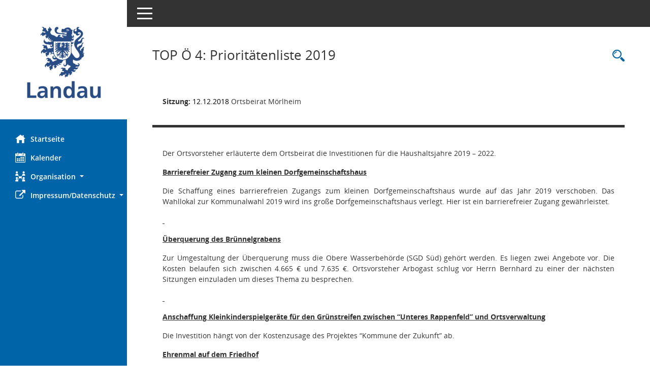

--- FILE ---
content_type: text/html; Charset=utf-8
request_url: https://info.landau.de/0001_bi/to0050.asp?__ktonr=37981
body_size: 4127
content:
<!DOCTYPE html><html lang="de"  x-ms-format-detection="none"><head><meta charset="utf-8"><meta http-equiv="X-UA-Compatible" content="IE=edge"><meta name="viewport" content="width=device-width, initial-scale=1"><meta name="description" content="Diese Seite liefert Detailinformationen zu einem Tagesordnungspunkt. Angezeigt werden ggf. die Vorlage und Antr&auml;ge zum TOP sowie Beschlusstexte."><meta name="author" content="Somacos GmbH & Co. KG,https://www.somacos.de, SessionNet Version 5.5.3 bi (Layout 6)"><meta name="sessionnet" content="V:050503"/><link rel="shortcut icon" href="im/browser.ico" type="image/x-icon"/><link rel="apple-touch-icon" href="im/somacos57.png" /><link rel="help" href="yhelp1.asp" title="Hilfe" /><link rel="start" href="info.asp" title="Startseite" /><title>SessionNet | TOP&nbsp;&Ouml; 4: Priorit&#228;tenliste 2019</title>
<script type="text/javascript">var smcGLOBAL_FUNCTION_STATUS_LOGON = 1;var smcStatus_Logon = false;</script>
<script type="text/javascript" src="kwjavascript.js"></script><script type="text/javascript" src="yjavascript.js"></script><script type="text/javascript" src="js/shopjavascript.js"></script><meta name="format-detection" content="telephone=no, date=no, address=no, email=no" /><link href="css/styles6.css" rel="stylesheet"><link href="css/styles5_3.css" rel="stylesheet"><link href="css/styles5fct.css" rel="stylesheet"><link href="config/instancewww/0001/bi/layout/layout6/config.css" rel="stylesheet"><link id="smcglobalprintstyles" rel="stylesheet" type="text/css" media="print" href="css/styles5print.css"><link href="css/responsive.css" rel="stylesheet" media="(max-width:767px)"><link href="css/responsive3.css" rel="stylesheet" media="(max-width:767px)"><!--[if lt IE 9]><script src="js/smchtml5shiv.min.js"></script><script src="js/smcrespond.min.js"></script><![endif]--></head><body id="smc_body" class="smc-body">
<!-- #wrapper --><div id="wrapper" class="smclayout smc_page_to0050_layout"><div id="sidebar-wrapper" role="navigation" aria-label="Hauptmenü" class="smc-nav-config smc-pr-n"><div class="logo smc-config-logo" style="background-color:#ffffff"><a  href="info.asp" title="Hier gelangen Sie zur Startseite dieser Webanwendung." aria-label="Hier gelangen Sie zur Startseite dieser Webanwendung." class="smce-a-u" ><img src="config/instancewww/0001/bi/layout/layout6/logo.png" class="img-responsive smc-img-logo" alt="Logo" /></a></div><ul id="sidebar-nav" class="nav nav-pills nav-stacked"><li class="nav-item smc-nav-online"><a  href="info.asp" title="Hier gelangen Sie zur Startseite dieser Webanwendung." aria-label="Hier gelangen Sie zur Startseite dieser Webanwendung." class="smce-a-u nav-link smcmenu1 smc-ct1" ><i class="smc smc-home" aria-hidden="true"></i>Startseite</a></li>
<li class="nav-item smc-nav-online"><a  href="si0040.asp" title="Diese Seite enth&auml;lt eine kalendarische &Uuml;bersicht der Sitzungstermine f&uuml;r einen Monat." aria-label="Diese Seite enth&auml;lt eine kalendarische &Uuml;bersicht der Sitzungstermine f&uuml;r einen Monat." class="smce-a-u nav-link smcmenu1 smc-ct1" ><i class="smc smc-calendar" aria-hidden="true"></i>Kalender</a></li>
<li class="nav-item smc-nav-online"><a id="smc_nav_group_org" aria-expanded="false" role="button" data-toggle="collapse" aria-controls="smc_nav_group_sub_org" href="#smc_nav_group_sub_org"><span><i class="smc smc-network-connection" aria-hidden="true"></i>Organisation</span> <span class="caret"></span></a><ul id="smc_nav_group_sub_org" class="nav collapse" role="menu" aria-labelledby="smc_nav_group_org"><li class="smc-nav-link"><a  href="kp0041.asp?MandatstrÃ¤ger" title="Diese Seite listet die Personen, die im Sitzungsdienst als Mitglieder registriert sind, auf. Als Filter dienen neben den Anfangsbuchstaben der Nachnamen die Zeitr&auml;ume." aria-label="Diese Seite listet die Personen, die im Sitzungsdienst als Mitglieder registriert sind, auf. Als Filter dienen neben den Anfangsbuchstaben der Nachnamen die Zeitr&auml;ume." class="smce-a-u" >Mandatstr&auml;ger</a></li><li class="smc-nav-link"><a  href="gr0040.asp" title="Diese Seite zeigt eine Liste der Gremien, f&uuml;r die im Sitzungsdienst Informationen verwaltet werden. Als Filter stehen die Zeitr&auml;ume zur Verf&uuml;gung." aria-label="Diese Seite zeigt eine Liste der Gremien, f&uuml;r die im Sitzungsdienst Informationen verwaltet werden. Als Filter stehen die Zeitr&auml;ume zur Verf&uuml;gung." class="smce-a-u" >Gremien</a></li></ul></li><li class="nav-item smc-nav-online"><a id="smc_nav_group_extern" aria-expanded="false" role="button" data-toggle="collapse" aria-controls="smc_nav_group_sub_extern" href="#smc_nav_group_sub_extern"><span><i class="fa fa-external-link" aria-hidden="true"></i>Impressum/Datenschutz</span> <span class="caret"></span></a><ul id="smc_nav_group_sub_extern" class="nav collapse" role="menu" aria-labelledby="smc_nav_group_extern"><li class="smc-nav-link smc-nav-link-extern"><a href="https://www.landau.de/Quicknav/Impressum/" title="Externer Link: Impressum" aria-label="Externer Link: Impressum" class="smce-a-u" target="_blank"   data-rel="external">Impressum</a></li><li class="smc-nav-link smc-nav-link-extern"><a href="https://www.landau.de/Quicknav/Datenschutzerkl%C3%A4rung/" title="Externer Link: Datenschutz" aria-label="Externer Link: Datenschutz" class="smce-a-u" target="_blank"   data-rel="external">Datenschutz</a></li></ul></li>
</ul><!-- /Sidebar ende smcnav mandatos --></div>
<div id="page-content-wrapper">
<nav id="top-bar" class="navbar navbar-inverse" aria-label="Auswahlmenü"><div id="menu-toggle" class="collapsed" title="Navigation ein- bzw. ausblenden"><span class="sr-only">Toggle navigation</span><span class="icon-bar"></span><span class="icon-bar"></span><span class="icon-bar"></span></div><ul class="nav navbar-nav navbar-right">

</ul></nav>

<div class="page-title" role="navigation" aria-label="Seitentitel und Oberes Menü"><ul class="nav nav-pills smc-nav-actions float-right smc-pr-n" aria-label="Oberes Menü"><li><a  href="recherche.asp" title="Rechercheauswahl anzeigen" aria-label="Rechercheauswahl anzeigen" class="" ><i class="smc smc-magnifier" aria-hidden="true"></i><span class="sr-only">Rechercheauswahl</span></a></li></ul><h1 class="smc_h1">TOP&nbsp;&Ouml; 4: Priorit&#228;tenliste 2019</h1></div>

<div id="page-content" role="main" aria-label="Informationen">
<div class="row">

<div class="col-md-12">

<div class="card card-light smcbox"><div class="panel-body"><div class="smcboxcontent card-body"><p class="smc_field_silink"><strong>Sitzung:</strong> <a  href="si0057.asp?__ksinr=5381&toselect=37981" title="Details anzeigen: Ortsbeirat M&#246;rlheim 12.12.2018" aria-label="Details anzeigen: Ortsbeirat M&#246;rlheim 12.12.2018" class="smce-a-u smc-link-normal smc_doc smc_datatype_si" >12.12.2018</a> Ortsbeirat M&#246;rlheim</p>
</div></div></div>
</div>
</div><!-- /meta-row --><!--SMCINFO:txtstream.Windows-1252.utf-8-->
<!-- data-row --><div class="row">
<div class="col-md-12">

<div class="card card-light smcbox"><div class="panel-body"><div class="smcboxcontent card-body"><div class="smcdocmsword" id="smcdocid00109024">
<div class=WordSection1>
<p class=MsoNormal style='text-align:justify'>Der Ortsvorsteher erläuterte dem
Ortsbeirat die Investitionen für die Haushaltsjahre 2019 – 2022.</p>
<p class=MsoNormal style='text-align:justify'></p>
<p class=MsoNormal style='text-align:justify'><b style='mso-bidi-font-weight:
normal'><u>Barrierefreier Zugang zum kleinen Dorfgemeinschaftshaus<o:p></o:p></u></b></p>
<p class=MsoNormal style='text-align:justify'>Die Schaffung eines
barrierefreien Zugangs zum kleinen Dorfgemeinschaftshaus wurde auf das Jahr
2019 verschoben. Das Wahllokal zur Kommunalwahl 2019 wird ins große
Dorfgemeinschaftshaus verlegt. Hier ist ein barrierefreier Zugang
gewährleistet.</p>
<p class=MsoNormal style='text-align:justify'><b style='mso-bidi-font-weight:
normal'><u><o:p><span style='text-decoration:none'>&nbsp;</span></o:p></u></b></p>
<p class=MsoNormal style='text-align:justify'><b style='mso-bidi-font-weight:
normal'><u>Überquerung des Brünnelgrabens<o:p></o:p></u></b></p>
<p class=MsoNormal style='text-align:justify'>Zur Umgestaltung der Überquerung
muss die Obere Wasserbehörde (SGD Süd) gehört werden. Es liegen zwei Angebote
vor. Die Kosten belaufen sich zwischen 4.665 € und 7.635 €. Ortsvorsteher
Arbogast schlug vor Herrn Bernhard zu einer der nächsten Sitzungen einzuladen
um dieses Thema zu besprechen.</p>
<p class=MsoNormal style='text-align:justify'><b style='mso-bidi-font-weight:
normal'><u><o:p><span style='text-decoration:none'>&nbsp;</span></o:p></u></b></p>
<p class=MsoNormal style='text-align:justify'><b style='mso-bidi-font-weight:
normal'><u>Anschaffung Kleinkinderspielgeräte für den Grünstreifen zwischen
“Unteres Rappenfeld” und Ortsverwaltung<o:p></o:p></u></b></p>
<p class=MsoNormal style='text-align:justify'>Die Investition hängt von der
Kostenzusage des Projektes “Kommune der Zukunft” ab.</p>
<p class=MsoNormal style='text-align:justify'></p>
<p class=MsoNormal style='text-align:justify'><b style='mso-bidi-font-weight:
normal'><u>Ehrenmal auf dem Friedhof<o:p></o:p></u></b></p>
<p class=MsoNormal style='text-align:justify'>Die Neugestaltung des Ehrenmals
wird aus dem Friedhofsbudget finanziert.</p>
<p class=MsoNormal style='text-align:justify'></p>
<p class=MsoNormal style='text-align:justify'><b style='mso-bidi-font-weight:
normal'><u>Türen für die Leichenhalle<o:p></o:p></u></b></p>
<p class=MsoNormal style='text-align:justify'>Es werden noch zwei
Alternativangebote benötigt.<b style='mso-bidi-font-weight:normal'><u><o:p></o:p></u></b></p>
<p class=MsoNormal style='text-align:justify'><b style='mso-bidi-font-weight:
normal'><u><o:p><span style='text-decoration:none'>&nbsp;</span></o:p></u></b></p>
<p class=MsoNormal style='text-align:justify'><b style='mso-bidi-font-weight:
normal'><u>Neugestaltung Friedhof<o:p></o:p></u></b></p>
<p class=MsoNormal style='text-align:justify'>Für das Jahr 2019 wurden 20.000 €
im Haushalt eingestellt. Es fanden Überlegungen statt, die Überdachung der
Leichenhalle in Richtung der Straße “An den Herrenäckern” zu verlängern. Die
Maßnahme müsste aus den Mitteln des Budget II finanziert warden.</p>
<p class=MsoNormal style='text-align:justify'></p>
<p class=MsoNormal style='text-align:justify'><b style='mso-bidi-font-weight:
normal'><u>Umfahrung Ortsverwaltung<o:p></o:p></u></b></p>
<p class=MsoNormal style='text-align:justify'>Im Jahr 2021 sind 30.000 € als
Planungskosten im Haushalt reserviert.</p>
<p class=MsoNormal style='text-align:justify'></p>
<p class=MsoNormal></p>
</div>
</div>

</div></div></div>
</div>
</div><!-- /data-row -->

</div><!-- /page-content-1 -->
</div><!-- /page-content-wrapper -->
<footer aria-label="Fusszeile mit Seiteninformationen"><div class="d-flex justify-content-between"><div id="smcmenubottom" title="Diese Men&uuml;leiste enth&auml;lt Funktionen f&uuml;r die Steuerung der aktuellen Seite."><ul class="list-inline"><li><i class="fa fa-clock-o" aria-hidden="true"></i>&nbsp;Letzte &Auml;nderung:&nbsp;31.01.2026 20:05:41</li></ul></div><div id="smcsomacosinfo" class="text-right"><span lang="en">Software: </span><a href="https://somacos.de/loesungen/sitzungsmanagement/session/" class="smc-link-normal" target="_blank" title="Zum Hersteller dieser Sitzungsdienst-Software: Somacos GmbH &amp; Co. KG - in einem neuen Browserfenster">Sitzungsdienst <span lang="en">Session</span><span class="sr-only">(Wird in neuem Fenster geöffnet)</span></a></div></div></footer>
</div><!-- /wrapper -->
<script type="text/javascript" src="js/smcjquery_min.js?v=3.5.1"></script>
<script type="text/javascript" src="js/smcpopper_min.js"></script>
<script type="text/javascript" src="js/smcbootstrap.bundle.min.js"></script>
<script type="text/javascript" src="js/smcmvc1.js"></script>
<!-- Menu Toggle Script -->
<script>
//Menu Toggle Script Variante "Nav bei < 991 dynamisch" (2):
$("#menu-toggle").click(function (e) {
    e.preventDefault();
    //alert('toggled');
    $("#wrapper").toggleClass("toggled");
});

    document.addEventListener('DOMContentLoaded', function () {
        $(window).on('resize', updateToggle);
        updateToggle();
    });

    function updateToggle() {
        if ($(window).width() < 991) {
            $('#wrapper').addClass('toggled');
        }
    }
    function runToggle() {
        //Einklappen erzwingen:
        //alert('runtoggle 2');
        $('#wrapper').addClass('toggled');
    }
</script>

<script type="text/javascript">
function smcGlobalGKI2(){return '986967572';}function smcGlobalSMCLAYOUT(){return 'wrapper';}function smcGlobal_AJAX_KEINRECHT(){return 'ajax.0';}function smcGlobalDebug(){return false;}function smcGlobal_HB(){return 'https://info.landau.de/0001_bi';}
</script>
</body></html>

--- FILE ---
content_type: text/css
request_url: https://info.landau.de/0001_bi/config/instancewww/0001/bi/layout/layout6/config.css
body_size: 2508
content:
/* Angepasstes CSS zu ID layout6 (Stand 13.10.2023 07:44:47, Script-Version 531) */
/* === C:\somacos\SessionNet\layoutanpassung\smc\tmp\css_complete.css === */
#smc_body table tr.smc-new td:first-child:before
{
background-color: #0065a8;
}
#smc_body table tr.smc-default td:first-child:before, #smc_body table tr.smc-downloaded td:first-child:before
{
background-color: #0065a8;
}
#smc_body table tr th.smc-column-icon .icon, #smc_body table tr td.smc-column-icon .icon
{
color: #0065a8;
}
#smc_body table tr th.smc-table-cell-important, #smc_body table tr td.smc-table-cell-important
{
color: #0065a8;
}
#smc_body table tr th.smc-table-cell-heading, #smc_body table tr td.smc-table-cell-heading
{
color: #0065a8;
}
#smc_body table tr th a, #smc_body table tr td a
{
color: #0065a8;
}
#smc_body table tr th a:hover, #smc_body table tr th a:focus, #smc_body table tr td a:hover, #smc_body table tr td a:focus
{
color: #0065a8;
}
#smc_body table thead tr
{
background-color: #0065a8;
}
#smc_body .smc-doc-symbol
{
color: #0065a8;
}
#smc_body #sidebar-wrapper
{
background-color: #0065a8;
}
#smc_body #top-bar .nav.navbar-nav > li > a:hover, #smc_body #top-bar .nav.navbar-nav > li > a:focus
{
color: #0065a8;
}
#smc_body .page-title > h2
{
color: #0065a8;
}
#smc_body .smc-read-more > a
{
color: #0065a8;
}
#smc_body .smc-read-more > a:hover, #smc_body .smc-read-more > a:focus
{
color: #0065a8;
}
#smc_body .smc-documents > div > div.smc-default
{
border-left: 0.3125rem solid #0065a8;
}
#smc_body .smc-documents > div > div.smc-new
{
border-left: 0.3125rem solid #0065a8;
}
#smc_body .smc-documents > div > div.smc-downloaded
{
border-left: 0.3125rem solid #0065a8;
}
#smc_body .smc-documents > div > div .smc-action-group > .btn.btn-neutral, #smc_body .smc-documents > div > div .smc-action-group > .btn.neutral
{
background-color: #0065a8;
}
#smc_body .smc-documents > div > div .smc-action-group > .btn.btn-todo, #smc_body .smc-documents > div > div .smc-action-group > .btn.todo
{
background-color: #0065a8;
}
#smc_body .smc-documents > div > div .smc-action-group > .btn.btn-todo:hover, #smc_body .smc-documents > div > div .smc-action-group > .btn.btn-todo:focus, #smc_body .smc-documents > div > div .smc-action-group > .btn.todo:hover, #smc_body .smc-documents > div > div .smc-action-group > .btn.todo:focus
{
background-color: #0065a8;
}
#smc_body .smc-documents > div > div .smc-doc-icon
{
color: #0065a8;
}
#smc_body .smc-documents > div > div .smc-el-h > a
{
color: #0065a8;
}
#smc_body .smc-documents > div > div a:hover, #smc_body .smc-documents > div > div a:focus
{
color: #0065a8;
}
#smc_body .smc-documents.smc-doc-dakurz
{
color: #0065a8;
}
#smc_body .smc-action-group > .btn
{
background-color: #0065a8;
}
#smc_body .smc-action-group > .btn:hover, #smc_body .smc-action-group > .btn:focus
{
background-color: #0065a8;
}
#smc_body .smc-action-group > .btn.btn-green
{
background-color: #0065a8;
}
#smc_body .smc-action-group > .btn.btn-green:hover, #smc_body .smc-action-group > .btn.btn-green:focus
{
background-color: #0065a8;
}
#smc_body .smc-link-normal
{
color: #0065a8 !important;
}
#smc_body .smc-link-normal:hover, #smc_body .smc-link-normal:focus
{
color: #0065a8 !important;
}
#smc_body .smc-link-procedure
{
background-color: #0065a8;
}
#smc_body .smc-link-procedure:hover, #smc_body .smc-link-procedure:focus
{
background-color: #0065a8 !important;
}
#smc_body .smc-filter-bar .nav > li > a
{
color: #0065a8;
}
#smc_body .smc-navbar.smc-connection-green
{
border-right: 0.9375rem solid #0065a8;
}
#smc_body .nav.nav-tabs .nav-item.active > .nav-link
{
background-color: #0065a8;
}
#smc_body .nav.nav-tabs .nav-item.active > .nav-link:before
{
border-left: 2.5rem solid #0065a8;
}
#smc_body .nav.nav-tabs .nav-item.active > .nav-link:hover, #smc_body .nav.nav-tabs .nav-item.active > .nav-link:focus
{
background-color: #0065a8;
}
#smc_body .nav.nav-tabs .nav-item > .nav-link:hover, #smc_body .nav.nav-tabs .nav-item > .nav-link:focus
{
background-color: #0065a8;
}
#smc_body .nav.nav-tabs .nav-item.smc-register-possible > a
{
background-color: #0065a8;
}
#smc_body .badge
{
background-color: #0065a8;
}
#smc_body .card .card-header .badge
{
background-color: #0065a8;
}
#smc_body .card .card-header[data-toggle='collapse'] .card-header-title:before
{
color: #0065a8;
}
#smc_body .card .card-header.smc-card-empty .card-header-title:before
{
color: #0065a8;
}
#smc_body .card .card-header.smc-card-uv .card-header-title:after
{
background-color: #0065a8;
}
#smc_body .card .card-header.smc-card-uv-leer .card-header-title:after
{
color: #0065a8;
background-color: #0065a8;
}
#smc_body .card .card-header.smc-card-uv-aktiv .card-header-title:after
{
background-color: #0065a8;
}
#smc_body .card .card-header.smc-card-uv-aktiv-erledigt .card-header-title:after
{
background-color: #0065a8;
}
#smc_body .card .card-header.smc-card-uv-inaktiv .card-header-title:after
{
background-color: #0065a8;
}
#smc_body .card .card-header.smc-card-uv-todo .card-header-title:after
{
background-color: #0065a8;
}
#smc_body .card.card-light > .smc-card-action .card-header-title
{
color: #0065a8;
}
#smc_body .card.card-light .card-header .card-header-title a
{
color: #0065a8;
}
#smc_body .card.card-light .card-header .card-header-title a:hover, #smc_body .card.card-light .card-header .card-header-title a:focus
{
color: #0065a8;
}
#smc_body .card.card-light .card-header .nav.nav-pills > li.active > a
{
background-color: #0065a8;
}
#smc_body .card.card-light .card-header .nav.nav-pills > li.active > a:hover, #smc_body .card.card-light .card-header .nav.nav-pills > li.active > a:focus
{
background-color: #0065a8;
}
#smc_body .smc-text-8
{
border-top: 0.0625rem solid #0065a8;
}
#smc_body .smc-text-9
{
border-top: 0.0625rem solid #0065a8;
}
#smc_body div#smclocation_box
{
border: 0 solid #0065a8;
}
#smc_body .smc-content-normal a
{
color: #0065a8 !important;
}
#smc_body .smc-content-normal a:hover, #smc_body .smc-content-normal a:focus
{
color: #0065a8 !important;
}
#smc_body .weekday, #smc_body .holiday
{
color: #0065a8 !important;
}
#smc_body .list-inline.smc-detail-list
{
color: #0065a8;
}
#smc_body .smc-badge-count
{
background-color: #0065a8;
}
#smc_body .smc-nav-actions > li > a
{
color: #0065a8;
}
#smc_body .smc-nav-actions > li > a:hover, #smc_body .smc-nav-actions > li > a:focus
{
color: #0065a8;
}
#smc_body .smc-nav-actions > li > a.mark
{
color: #0065a8;
}
#smc_body .smc-table .smc-table-row .smc-table-cell.smc-column-icon .icon
{
color: #0065a8;
}
#smc_body .smc-table .smc-table-row .smc-table-cell a
{
color: #0065a8;
}
#smc_body .smc-table .smc-table-row .smc-table-cell a:hover, #smc_body .smc-table .smc-table-row .smc-table-cell a:focus
{
color: #0065a8;
}
#smc_body .smc-table .smc-table-row.smc-table-head
{
background-color: #0065a8 !important;
}
#smc_body span.smc-table-cell-important
{
color: #0065a8;
}
#smc_body .smc-el-h > a
{
color: #0065a8;
}
:root
{
--blue: #0065a8;
--green: #0065a8;
--primary: #0065a8;
--secondary: #0065a8;
--success: #0065a8;
}
body
{
background-color: #FFFFFF;
}
a
{
color: #0065a8;
}
a:hover
{
color: #0065a8;
}
.img-thumbnail
{
background-color: #FFFFFF;
}
.valid-feedback
{
color: #0065a8;
}
.was-validated .form-control:valid, .form-control.is-valid
{
border-color: #0065a8;
}
.was-validated .form-control:valid:focus, .form-control.is-valid:focus
{
border-color: #0065a8;
}
.was-validated .custom-select:valid, .custom-select.is-valid
{
border-color: #0065a8;
}
.was-validated .custom-select:valid:focus, .custom-select.is-valid:focus
{
border-color: #0065a8;
}
.was-validated .form-check-input:valid ~ .form-check-label, .form-check-input.is-valid ~ .form-check-label
{
color: #0065a8;
}
.was-validated .custom-control-input:valid ~ .custom-control-label, .custom-control-input.is-valid ~ .custom-control-label
{
color: #0065a8;
}
.was-validated .custom-control-input:valid ~ .custom-control-label::before, .custom-control-input.is-valid ~ .custom-control-label::before
{
border-color: #0065a8;
}
.was-validated .custom-control-input:valid:focus:not(:checked) ~ .custom-control-label::before, .custom-control-input.is-valid:focus:not(:checked) ~ .custom-control-label::before
{
border-color: #0065a8;
}
.was-validated .custom-file-input:valid ~ .custom-file-label, .custom-file-input.is-valid ~ .custom-file-label
{
border-color: #0065a8;
}
.was-validated .custom-file-input:valid:focus ~ .custom-file-label, .custom-file-input.is-valid:focus ~ .custom-file-label
{
border-color: #0065a8;
}
.btn-primary
{
background-color: #0065a8;
border-color: #0065a8;
}
.btn-primary:hover
{
background-color: #0065a8;
border-color: #0065a8;
}
.btn-primary:focus, .btn-primary.focus
{
background-color: #0065a8;
border-color: #0065a8;
}
.btn-primary.disabled, .btn-primary:disabled
{
background-color: #0065a8;
border-color: #0065a8;
}
.btn-primary:not(:disabled):not(.disabled):active, .btn-primary:not(:disabled):not(.disabled).active,
.show > .btn-primary.dropdown-toggle
{
background-color: #0065a8;
}
.btn-secondary
{
background-color: #0065a8;
border-color: #0065a8;
}
.btn-secondary.disabled, .btn-secondary:disabled
{
background-color: #0065a8;
border-color: #0065a8;
}
.btn-success
{
background-color: #0065a8;
border-color: #0065a8;
}
.btn-success.disabled, .btn-success:disabled
{
background-color: #0065a8;
border-color: #0065a8;
}
.btn-outline-primary
{
color: #0065a8;
border-color: #0065a8;
}
.btn-outline-primary:hover
{
background-color: #0065a8;
border-color: #0065a8;
}
.btn-outline-primary.disabled, .btn-outline-primary:disabled
{
color: #0065a8;
}
.btn-outline-primary:not(:disabled):not(.disabled):active, .btn-outline-primary:not(:disabled):not(.disabled).active,
.show > .btn-outline-primary.dropdown-toggle
{
background-color: #0065a8;
border-color: #0065a8;
}
.btn-outline-secondary
{
color: #0065a8;
border-color: #0065a8;
}
.btn-outline-secondary:hover
{
background-color: #0065a8;
border-color: #0065a8;
}
.btn-outline-secondary.disabled, .btn-outline-secondary:disabled
{
color: #0065a8;
}
.btn-outline-secondary:not(:disabled):not(.disabled):active, .btn-outline-secondary:not(:disabled):not(.disabled).active,
.show > .btn-outline-secondary.dropdown-toggle
{
background-color: #0065a8;
border-color: #0065a8;
}
.btn-outline-success
{
color: #0065a8;
border-color: #0065a8;
}
.btn-outline-success:hover
{
background-color: #0065a8;
border-color: #0065a8;
}
.btn-outline-success.disabled, .btn-outline-success:disabled
{
color: #0065a8;
}
.btn-outline-success:not(:disabled):not(.disabled):active, .btn-outline-success:not(:disabled):not(.disabled).active,
.show > .btn-outline-success.dropdown-toggle
{
background-color: #0065a8;
border-color: #0065a8;
}
.btn-link
{
color: #0065a8;
}
.btn-link:hover
{
color: #0065a8;
}
.dropdown-item.active, .dropdown-item:active
{
background-color: #0065a8;
}
.custom-control-input:checked ~ .custom-control-label::before
{
border-color: #0065a8;
background-color: #0065a8;
}
.custom-control-label::before
{
border: #0065a8 solid 1px;
}
.custom-checkbox .custom-control-input:indeterminate ~ .custom-control-label::before
{
border-color: #0065a8;
background-color: #0065a8;
}
.custom-switch .custom-control-label::after
{
background-color: #0065a8;
}
.custom-range:focus::-webkit-slider-thumb
{
box-shadow: 0 0 0 1px #FFFFFF, 0 0 0 0.2rem rgba(51, 190, 229, 0.25);
}
.custom-range:focus::-moz-range-thumb
{
box-shadow: 0 0 0 1px #FFFFFF, 0 0 0 0.2rem rgba(51, 190, 229, 0.25);
}
.custom-range:focus::-ms-thumb
{
box-shadow: 0 0 0 1px #FFFFFF, 0 0 0 0.2rem rgba(51, 190, 229, 0.25);
}
.custom-range::-webkit-slider-thumb
{
background-color: #0065a8;
}
.custom-range::-moz-range-thumb
{
background-color: #0065a8;
}
.custom-range::-ms-thumb
{
background-color: #0065a8;
}
.custom-range:disabled::-webkit-slider-thumb
{
background-color: #0065a8;
}
.custom-range:disabled::-moz-range-thumb
{
background-color: #0065a8;
}
.custom-range:disabled::-ms-thumb
{
background-color: #0065a8;
}
.nav-tabs .nav-link.active,
.nav-tabs .nav-item.show .nav-link
{
background-color: #FFFFFF;
border-color: #dee2e6 #dee2e6 #FFFFFF;
}
.page-link
{
color: #0065a8;
}
.page-link:hover
{
color: #0065a8;
}
.page-item.active .page-link
{
background-color: #0065a8;
border-color: #0065a8;
}
.badge-primary
{
background-color: #0065a8;
}
a.badge-primary:hover, a.badge-primary:focus
{
background-color: #0065a8;
}
.badge-secondary
{
background-color: #0065a8;
}
.badge-success
{
background-color: #0065a8;
}
.progress-bar
{
background-color: #0065a8;
}
.list-group-item.active
{
background-color: #0065a8;
border-color: #0065a8;
}
.bg-primary
{
background-color: #0065a8 !important;
}
a.bg-primary:hover, a.bg-primary:focus,
button.bg-primary:hover,
button.bg-primary:focus
{
background-color: #0065a8 !important;
}
.bg-secondary
{
background-color: #0065a8 !important;
}
.bg-success
{
background-color: #0065a8 !important;
}
.border-primary
{
border-color: #0065a8 !important;
}
.border-secondary
{
border-color: #0065a8 !important;
}
.border-success
{
border-color: #0065a8 !important;
}
.text-primary
{
color: #0065a8 !important;
}
a.text-primary:hover, a.text-primary:focus
{
color: #0065a8 !important;
}
.text-secondary
{
color: #0065a8 !important;
}
a.text-secondary:hover, a.text-secondary:focus
{
color: #0065a8 !important;
}
.text-success
{
color: #0065a8 !important;
}
a.text-success:hover, a.text-success:focus
{
color: #0065a8 !important;
}
@media print
{
pre,
blockquote
{
border: 1px solid #0065a8;
}
}
#smc_body .smc-link-blocked
{
background-color: #0065a8;
}
#smc_body .smc-edit-form-horizontal
{
border: 1px solid #0065a8;
}
#smc_body .btn-active
{
background-color: #0065a8;
}
#smc_body .btn-active:hover
{
background-color: #0065a8;
}
#smc_body .smc-doc-symbol-color
{
color: #0065a8;
}
#smc_body .smc-documents > div > div .smc-action-group > .btn.btn-active,
#smc_body .smc-documents > div > div .smc-action-group > .btn.active
{
background-color: #0065a8;
}
#smc_body .smc-documents > div > div .smc-action-group > .btn.btn-active:hover,
#smc_body .smc-documents > div > div .smc-action-group > .btn.active:hover,
#smc_body .smc-documents > div > div .smc-action-group > .btn.btn-active:focus,
#smc_body .smc-documents > div > div .smc-action-group > .btn.active:focus
{
background-color: #0065a8;
}
#smc_body .smc-link-procedure-unsel
{
background-color: #0065a8;
}
#smc_body .smc-link-procedure-unsel:hover,
#smc_body .smc-link-procedure-unsel:focus
{
background-color: #0065a8 !important;
}
#smc_body .smc-link-procedure-sel
{
background-color: #0065a8;
}
#smc_body .smc-link-procedure-sel:hover,
#smc_body .smc-link-procedure-sel:focus
{
background-color: #0065a8 !important;
}
#smc_body .smc-link-selection:hover,
#smc_body .smc-link-selection:focus
{
background-color: #0065a8 !important;
}
#smc_body .smc-link-selection-sel
{
background-color: #0065a8;
}
#smc_body .smc-link-selection-sel:hover,
#smc_body .smc-link-selection-sel:focus
{
background-color: #0065a8 !important;
}
/* Textanpassungen */
/* Basis für Anpassung Textfarben */
/* //524 RL Layout6 */

/* //525 RL Layout6 nicht relevant */
#smc_body .nav-tabs > li.active > a {
    color: #FFFFFF;
}

    #smc_body .nav-tabs > li.active > a:hover {
        color: #afcb09;
    }

#smc_body .nav-tabs > li > a:hover {
    color: #afcb09;
}

#smc_body li.smc-ct1 > a {
    color: #FFFFFF !important;
}

    #smc_body li.smc-ct1 > a:hover {
        color: #afcb09 !important;
    }

#smc_body .smc-documents > div > div h4 > a {
    color: #000000;
}

#smc_body .panel-default > .panel-heading .badge {
    color: #444 !important;
}
/* // */

#smc_body #sidebar-wrapper ul li > a,
#smc_body #sidebar-wrapper ul li > span {
    color: #FFFFFF;
}

#smc_body #sidebar-wrapper ul li > a:hover,
#smc_body #sidebar-wrapper ul li > a:active {
    color: #afcb09;
}

#smc_body #sidebar-wrapper ul li.active > a,
#smc_body #sidebar-wrapper ul li.active > span {
    color: #afcb09;
}

#smc_body .smc-action-group > .btn {
    color: #FFFFFF !important;
}

#smc_body .btn-primary {
    color: #FFFFFF;
}

#smc_body .smc-link-procedure {
    color: #FFFFFF;
}

#smc_body .smc-link-procedure:hover, #smc_body .smc-link-procedure:focus {
    color: #afcb09 !important;
}

#smc_body .smc-link-procedure:before {
    color: #FFFFFF;
}

#smc_body .smc-content-normal a {
    color: #000000 !important;
}

#smc_body .smc-link-normal {
    color: #000000 !important;
}

#smc_body .smc-documents > div > div a:hover,
#smc_body .smc-documents > div > div a:focus {
    color: #000000;
}

/* //525 RL neu */
#smc_body .smc-documents > div > div .smc-el-h > a {
    color: #000000;
}


/* Anpassung Navigation Hintergrund */
#smc_body #sidebar-wrapper {background-color:#0065a8}
/* Anpassung Navigation Textfarbe */
#smc_body #sidebar-wrapper ul li > a, #smc_body #sidebar-wrapper ul li > span {color:#FFFFFF}
#smc_body #sidebar-nav li a {color:#FFFFFF}
/* Anpassung Navigation Textfarbe */
#smc_body #sidebar-wrapper ul li > a:hover, #smc_body #sidebar-wrapper ul li > a:active {color:#dbe9f2}
/* Anpassung Logobreite */
#smc_body #sidebar-wrapper .smc-img-logo{max-width:180px;}
/* Anpassung Logobreite */
#smc_body .smc-config-color-a{color: #000000 !important;}
